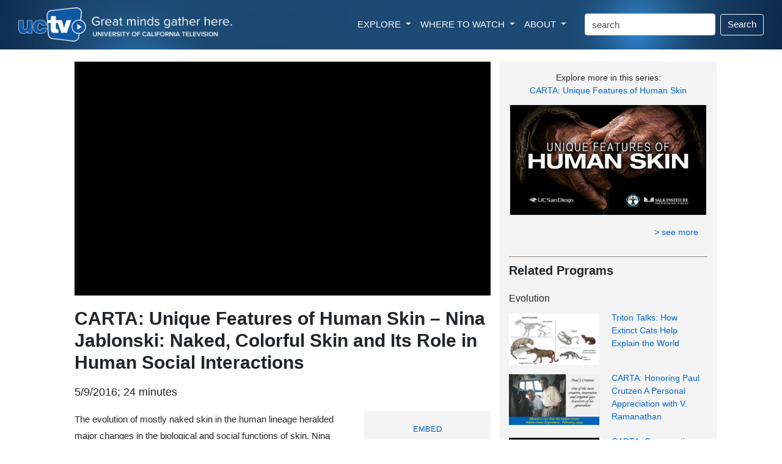

--- FILE ---
content_type: text/html; charset=utf-8
request_url: https://www.uctv.tv/shows/CARTA-Unique-Features-of-Human-Skin-Nina-Jablonski-Naked-Colorful-Skin-and-Its-Role-in-Human-Social-Interactions-30211
body_size: 31391
content:



<!DOCTYPE html PUBLIC "-//W3C//DTD XHTML 1.1//EN" "http://www.w3.org/TR/xhtml11/DTD/xhtml11.dtd">

<html xmlns="http://www.w3.org/1999/xhtml" xml:lang="en">

    <!-- Global site tag (gtag.js) - Google Analytics -->
<script async src="https://www.googletagmanager.com/gtag/js?id=UA-4789603-3"></script>
<script>
  window.dataLayer = window.dataLayer || [];
  function gtag(){dataLayer.push(arguments);}
  gtag('js', new Date());

  gtag('config', 'UA-4789603-3');
</script>

 <meta name="twitter:card" content="summary" />
<meta name="twitter:site" content="@uctelevision" />
<meta name="twitter:creator" content="@uctelevision" /> 
<title>VIDEO: CARTA: Unique Features of Human Skin &ndash; Nina Jablonski: Naked, Colorful Skin and Its Role in Human Social Interactions - UCTV - University of California Television</title>


<!-- Other Meta Tags -->
<meta http-equiv="Content-Type" content="text/html; charset=utf-8" />
<meta name="viewport" content="width=device-width, initial-scale=1, shrink-to-fit=no">
<meta property="og:title" content="VIDEO: CARTA: Unique Features of Human Skin &ndash; Nina Jablonski: Naked, Colorful Skin and Its Role in Human Social Interactions" />
<meta property="og:description" content="The evolution of mostly naked skin in the human lineage heralded major changes in the biological and social functions of skin. Nina Jablonski of Pennsylvania State University provides many examples of both in this wonderful presentation. " />
<meta property="og:image" content="https://www.uctv.tv/images/default/30211.jpg" />
<meta property="og:image:type" content="image/jpeg">
<meta property="og:image:width" content="650">
<meta property="og:image:height" content="366">
<link rel="icon" type="image/png" href="/images/UCTV-icon.png">
<meta name="description" content="University of California Television provides informational, educational, and enrichment television programming to the public and draws upon the vast intellectual, scientific, and creative talents of the University of California." />
<meta http-equiv="imagetoolbar" content="false" />
<meta name="robots" content="all" />
<meta name="author" content="UCTV, University of California Television - https://www.uctv.tv" />

<meta name="keywords" content="Nina Jablonski, skin color, CARTA, , EvolutionGenetics, 30211, , , ,, UCTV, university of california television, public television, satellite, television, tv, san diego, arts, education, science, humanities, public affairs, health, medicine" />


<!-- Bootstrap CSS -->
<link rel="stylesheet" href="https://maxcdn.bootstrapcdn.com/bootstrap/4.0.0/css/bootstrap.min.css" integrity="sha384-Gn5384xqQ1aoWXA+058RXPxPg6fy4IWvTNh0E263XmFcJlSAwiGgFAW/dAiS6JXm" crossorigin="anonymous">
<link rel="stylesheet" href="https://maxcdn.bootstrapcdn.com/bootstrap/4.1.3/css/bootstrap.min.css">
<link rel="stylesheet" href="https://www.w3schools.com/w3css/4/w3.css">
<link rel="stylesheet" href="https://www.w3schools.com/lib/w3-colors-metro.css">


<!-- Tweet Code -->
<script type="text/javascript" src="//platform.twitter.com/widgets.js"></script>







<!-- Must Have Scripts -->

<link href='https://fonts.googleapis.com/css?family=Montserrat:400,700' rel='stylesheet' type='text/css'>
<link href="https://fonts.googleapis.com/css?family=Lato|Open+Sans" rel="stylesheet">

<link rel="stylesheet" type="text/css" href="/css/boots.css?i=v4" media="screen" />


<style type="text/css">


.video-responsive{
    overflow:hidden;
    padding-bottom:56.25%;
    position:relative;
    height:0;
}
.video-responsive iframe{
    left:0;
    top:0;
    height:100%;
    width:100%;
    position:absolute;
}

.video-responsive video{
    left:0;
    top:0;
    height:100%;
    width:100%;
    position:absolute;
}

.video-responsive soon{
    left:0;
    top:0;
    height:100%;
    width:100%;
    position:absolute;
}


#grad1 {
    height: 200px;
    background-color: LightGray; /* For browsers that do not support gradients */
    background-image: linear-gradient(to bottom right, rgba(238, 238, 238, 1.0), rgba(212, 212, 212, 1.0)); /* Standard syntax (must be last) */
}

#myDIV {
    
    padding: 20px;
    text-align: center;
    background-color: #f4f4f4;
    margin-top: 20px;
}

#myTVDIV {
    width: 100%;
    padding: 0px;
    text-align: center;
    background-color: #f4f4f4;
    margin-top: 20px;
    padding: 0;
}

ol#tv_schedule {
	margin: 0; 
	padding: 20px;
	}
ol#tv_schedule li{
	margin-bottom: 0 !important; 
	list-style-type:none;
	}
#tv_schedule li {
	padding: 5px; 
	margin: 0; 
	font-size: 11px; 
	color: #333; 
	background-color: #f4f4f4;
	list-style-type:none
	}

#tv_schedule li.odd {
	background-color: White;
	list-style-type:none
	}

#tv_schedule span {
	 
	}
	

#relatedSpeaker ul {
list-style: none;
    padding-left: 0;
    list-style-position: inside;
}

#relatedSpeaker ul li {
	list-style: none;
    padding-left: 0;
    list-style-position: inside;
	}
	
#relatedSpeaker li {
	margin-left: 0;
	padding-left: 0;
	list-style-type:none;
	margin-left: -40px;
	}
	
	
.btn {
color: #0066cc; 
 text-decoration: none;
}

.btn:hover {
 color: DarkBlue;
 text-decoration: none;
}	
	
</style>

</head>
<body>


<!-- UCTV, GLOBAL LINKS & SEARCH FIELD -->

<div class="container-fluid">
	<!-- begin header row -->
	<div class="row" style=""> 
		<div class="col hero-image">
		
			<nav class="navbar navbar-expand-xl navbar-dark text-light">
				<div class="d-none d-sm-block"><a class="navbar-brand" href="/">
				<img src="/images/UCTV-logo-header.png"  alt="" class="image-fluid"  style="width: 100%; max-width: 350px;">
				</a></div><div class="d-block d-sm-none"><a class="navbar-brand" href="/">
				<img src="/images/UCTV-logo-header-medium.png"  alt="" class="image-fluid"  style="width: 100%; max-width: 180px;">
				</a></div>
				<button class="navbar-toggler " type="button" data-toggle="collapse" data-target="#navbarSupportedContent" aria-controls="navbarSupportedContent" aria-expanded="false" aria-label="Toggle navigation">
				<!--<span class="navbar-toggler-icon "  style="background-image: url(/images/magnifier-4.svg);"></span>-->
				<span class="navbar-toggler-icon "  style="background-image: url(/images/nav-icon-magnifier4.png);"></span>
				</button>

				<div class="collapse navbar-collapse justify-content-end"  id="navbarSupportedContent" style="">
					<ul class="navbar-nav mr-4 float-lg-right ">
						<li class="nav-item dropdown">
						<a class="nav-link dropdown-toggle text-light" href="#" id="navbarDropdown" role="button" data-toggle="dropdown" aria-haspopup="true" aria-expanded="false">
						  EXPLORE
						</a>
						<div class="dropdown-menu" aria-labelledby="navbarDropdown" style="font-size: .85em; padding: 10px; line-height: 2.0em;  margin-top: 0;" >
	
						  <a class="dropdown-item" href="/topics/" style=""><div style="font-weight: bold;">Topics / Subjects</div>
						  <div class="d-none d-lg-block" style=" line-height: 1.5em; color: #999999; font-size: .9em;">Programs filtered by subjects<br />and categories</div></a>
						  <a class="dropdown-item" href="/playlists/" ><div style="font-weight: bold;" style="font-weight: bold;">Series / Playlists</div>
						  <div class="d-none d-lg-block"  style=" line-height: 1.5em; color: #999999; font-size: .9em;">Curated collections of programs</div></a>
						  <a class="dropdown-item" href="/channels/"><div style="font-weight: bold;">Channels</div>
						  <div class="d-none d-lg-block"  style=" line-height: 1.5em; color: #999999; font-size: .9em;">Themed channels that  explore the<br /> research interests of UC partners</div></a>
						  <div class="dropdown-divider"></div>
						 
						  <a class="dropdown-item" href="/teachers/" ><div style="font-weight: bold;">Teacher's Resources</div>
						  <div class="d-none d-lg-block"  style=" line-height: 1.5em; color: #999999; font-size: .9em;">Videos aimed at providing resources<br />for teachers in the classroom</div></a>
						  <a class="dropdown-item" href="/meded/" ><div style="font-weight: bold;">MedEd Resources</div>
						  <div class="d-none d-lg-block"  style=" line-height: 1.5em; color: #999999; font-size: .9em;">Medical programs targeted for medical<br />professionals to increase their knowledge</div></a>
						   <a class="dropdown-item" href="/campuses/" ><div style="font-weight: bold;">UC Campuses</div>
						  <div class="d-none d-lg-block"  style="line-height: 1.5em; color: #999999; font-size: .9em;">Programs by University of California<br />campuses, labs and research centers</div></a>
						  <a class="dropdown-item" href="/speakers/"><div style="font-weight: bold;">Speakers</div></a>
						  <div class="dropdown-divider"></div>
						  <a class="dropdown-item" href="/spanish/"><div style="font-weight: bold;">Spanish Language</div></a>
						  <a class="dropdown-item" href="/portuguese/"><div style="font-weight: bold;">Portuguese Language</div></a>
						  <div class="dropdown-divider"></div>
						  <a class="dropdown-item" href="/search/"><div style="font-weight: bold;">All Videos</div>
						  <div class="d-none d-lg-block" style=" line-height: 1.5em; color: #999999; font-size: .9em;">Complete, searchable UCTV video archive</div></a>
						</div>
					  </li>
					  
					  <li class="nav-item dropdown">
						<a class="nav-link dropdown-toggle text-light" href="#" id="navbarDropdown" role="button" data-toggle="dropdown" aria-haspopup="true" aria-expanded="false">
						  WHERE TO WATCH
						</a>
						<div class="dropdown-menu" aria-labelledby="navbarDropdown"  style="font-size: .85em; padding: 10px; line-height: 2.0em; margin-top: 0;">
						  <a class="dropdown-item" href="/watch/"><div style="font-weight: bold;">Live Stream & Schedule</div>
						  <div class="d-none d-lg-block" style=" line-height: 1.5em; color: #999999; font-size: .9em;">Watch UCTV live online and<br />browse the broadcast schedule</div></a>
						  <div class="dropdown-divider"></div>
						  <div class="dropdown-header d-none d-lg-block" style=" line-height: 1.5em; color: #999999; font-size: .9em;">Explore the many ways to watch<br />UCTV programs live and ondemand:</div>
						  <a class="dropdown-item" href="https://www.youtube.com/uctv"  target="_blank"><div style="font-weight: bold;">YouTube</div></a>
						  <a class="dropdown-item" href="/rss"><div style="font-weight: bold;">Podcasts & RSS Feeds</div></a>
						  <a class="dropdown-item" href="/roku/"><div style="font-weight: bold;">Roku</div></a>
						  
						  <a class="dropdown-item" href="https://apps.apple.com/us/app/uctv-videos-and-podcasts/id515973422" target="_blank"><div style="font-weight: bold;">iPhone App</div></a>
						</div>
					  </li>
					  
						<li class="nav-item dropdown">
						<a class="nav-link dropdown-toggle text-light" href="#" id="navbarDropdown" role="button" data-toggle="dropdown" aria-haspopup="true" aria-expanded="false" >
						  ABOUT
						</a>
						<div class="dropdown-menu" aria-labelledby="navbarDropdown"  style="font-size: .85em; padding: 10px; line-height: 2.0em; margin-top: 0;">
						  <a class="dropdown-item" href="/about/"><div style="font-weight: bold;">About UCTV</div></a>
						  <a class="dropdown-item" href="https://myuctv.tv/"   target="_blank"><div style="font-weight: bold;">UCTV Blog</div></a>
						  <a class="dropdown-item" href="/contributors/"><div style="font-weight: bold;">Program Contributors</div></a>
						  <a class="dropdown-item" href="/support/"  target="_blank"><div style="font-weight: bold;">Support (Donate)</div></a>
						  <a class="dropdown-item" href="https://www.universityofcalifornia.edu"  target="_blank"><div style="font-weight: bold;">University of California</div></a>
						  <a class="dropdown-item" href="/vps/"  target="_blank"><div style="font-weight: bold;">Visual Production Services</div></a>
						</div>
					  </li>

					</ul>
					
                    <form method="get" action="/search/"  class="form-inline my-2 my-lg-0">

                        
                            <input class="form-control mr-sm-2" type="text" name="keyword" size="20" class="inputText" value="search" alt="Search Box" onfocus="if(this.value == 'search') { this.value = ''; }" onblur="if(this.value == '') { this.value = 'search'; }" />
                            <button class="btn btn-outline-light my-2 my-sm-0" type="submit" style="color: white;">Search</button>
                        

					</form>
				


				</div>
			</nav>
			 
		</div> <!-- end header column -->
	</div> <!-- end header row -->
	
	

	
</div>



<div class="container-fluid">

<!-- begin bottom row/column with padding-->
	<div class="row" style="background-color: White;margin-top: 20px;">
		<div class="col-xl-10 offset-xl-1" style="background-color: White;">
		
			<!-- begin bottom row -->
			<div class="row" style="">
	
				<!-- begin left column -->
				<div class="col-sm-8" style="">
					
					
						<div id="movie-player" class="">
						
										<!-- YOUTUBE VIDEO PLAYER -->
										<div id="YouTube" style="-webkit-transform: translateZ(0); background-color: Black;">
								
										<div class="video-responsive"><iframe width="620" height="349" src="https://www.youtube.com/embed/fXt0SyagpQo?rel=0&autoplay=1" frameborder="0" allow="encrypted-media" allowfullscreen></iframe></div>														
										
</div>
										
										
										
										
										<!-- LOCAL VIDEO PLAYER -->
										
										
										
										<!-- COMING SOON / BROADCAST SCHEDULE, ETC -->
										
										
										
										
										
										
										
										
										
										
										
								</div>  <!-- END movieplayer -->
					
								
								<h2 style="margin-top: 20px;font-weight: bolder;">CARTA: Unique Features of Human Skin &ndash; Nina Jablonski: Naked, Colorful Skin and Its Role in Human Social Interactions</h2>
								
								<h5 style="margin: 20px 0;"><div class="">5/9/2016; 24 minutes</div></h5> 
								 
								
								

								
								
								<div class="row">
								
										<div class="col-sm-8" style="line-height: 1.8em;"><p class=""><span style="" >The evolution of mostly naked skin in the human lineage heralded major changes in the biological and social functions of skin. Nina Jablonski of Pennsylvania State University provides many examples of both in this wonderful presentation. </span> (#30211)</p></div>
										
										

										
										
										
					
										
										<!-- begin Gray Embed/Podcast/TV Sched box -->
										<div class="col-sm-4" style="">
										
										
																		<!-- YouTube Embed Code -->
								
								<div id="myDIV" class="rounded" style="display: none; margin-bottom: 20px; font-size: .9em;">
								Copy the following code and paste it into your web page to embed this video:<br><br>
										
								<textarea  class="form-control" rows="5" style="font-size: .9em;"><iframe width="" height="100%" src="https://www.youtube.com/embed/fXt0SyagpQo" frameborder="0" allowfullscreen></iframe></textarea>
								</div>
					
								<script>
								function myFunction() {
									var x = document.getElementById("myDIV");
									if (x.style.display === "none") {
										x.style.display = "block";
									} else {
										x.style.display = "none";
									}
								}
								</script> 		
										
										
										
										
										
										
										
										<!-- TV Schedule Code -->
								<div id="myTVDIV"  class="rounded" style="display: none; margin-bottom: 20px;">
										
										
										
										
								</div>
								
								<script>
								function myTVFunction() {
									var x = document.getElementById("myTVDIV");
									if (x.style.display === "none") {
										x.style.display = "block";
									} else {
										x.style.display = "none";
									}
								}
								</script> 
										
										
										
										
										<div class="rounded" style="background: #f4f4f4; text-align: center; padding: 15px; line-height: 1.7em; "><small><span id="MoviePodcasts"><button type="button" class="btn btn-link btn-sm" onclick="myFunction()" style="text-decoration: none; ">EMBED</button><div style="font-size: 1.1em;"><a href="http://podcast.uctv.tv/mp3/30211.mp3" class="" >AUDIO MP3</a></div><div style="font-size: 1.1em;"><a href="http://podcast.uctv.tv/vod/30211.mp4"  class="" >VIDEO MP4</a></div></span></small></div>
										</div>
								
										<!-- end gray embed box -->
								
										
								</div>
					
								
								
<div class="rounded" style="background-image: linear-gradient(#fdfaf1, #fae9b9); margin-top: 15px; text-align: center; padding: 10px; line-height: 1.7em; ">								
<h5><b>Like what you learn?</b><br /><br />Donate to UCTV to support informative & inspiring programming.</h5>
								
					<div class="w3-container mt-4" style=""><p><a href="/donate"><button class="w3-button w3-small w3-blue w3-round " style="" >DONATE</button></a></p></div>				
								
</div>								
								


								<!-- LINKS & RESOURCES -->
								<a name="links"></a>
								
										<div style="margin-top: 50px; border-bottom: 1px solid #333; margin-bottom: 30px; font-weight: bold;"><h4 style="font-weight: bold;">Links & Resources</h4></div>
										<div style="padding-left: 0">
<a name="links" target=_blank></a>
<ul id="" style="padding-left: 0;"><li class="" style="list-style-type:none"><div style="margin-top: 30px;"><h5>Donate:</h5></div><ul style="padding-left: 0;"><li class="" style="list-style-type:none; margin-top: 10px;"><a href="http://carta.anthropogeny.org/donate" class="nounderline"  target=_blank><span style="" ><font color=#F93>TO SUPPORT CARTA CLICK HERE</font></span></a>
</li></ul></li>
<li class="" style="list-style-type:none"><div style="margin-top: 30px;"><h5>General</h5></div><ul style="padding-left: 0;"><li class="" style="list-style-type:none; margin-top: 10px;"><a href="https://carta.anthropogeny.org" class="nounderline"  target=_blank><span style="" >Center for Academic Research and Training in Anthropogeny (CARTA)</span></a>
</li></ul></li>
<li class="" style="list-style-type:none"><div style="margin-top: 30px;"><h5>More Videos:</h5></div><ul style="padding-left: 0;"><li class="" style="list-style-type:none; margin-top: 10px;"><a href="http://www.uctv.tv/carta" class="nounderline"  target=_blank><span style="" >More CARTA Videos</span></a>
</li></ul></li>
<li class="" style="list-style-type:none"><div style="margin-top: 30px;"><h5>Sponsor(s):</h5></div><ul style="padding-left: 0;"><li class="" style="list-style-type:none; margin-top: 10px;"><a href="http://carta.anthropogeny.org/" class="nounderline"  target=_blank><span style="" >CARTA Web Site</span></a>
</li></ul></li>
<li class="" style="list-style-type:none"><div style="margin-top: 30px;"><h5>Watch the complete program:</h5></div><ul style="padding-left: 0"><li class="" style="list-style-type:none; margin-top: 10px;"><img src="/images/video_play.png" alt="" align="" style="margin-right: 10px;" /><a href="../search-details.aspx?showID=30205" class="nounderline"  target=_blank><span style="" >CARTA: Unique Features of Human Skin</span></a>
</li></ul></li></ul></div>
								
								
								
								<!-- MORE PROGRAMS WITH SPEAKERS -->
								<span id="MorePrograms"><div style="margin-top: 50px; border-bottom: 1px solid #333; margin-bottom: 30px; font-weight: bold;"><h4 style="font-weight: bold;">More Programs With</h4></div><div id="" class="" style="line-height: 2.0em;" >
<ul id="relatedSpeaker">
<li class="odd"><a href="https://www.uctv.tv/speakers/Nina-G-Jablonski-104436" class=""  style="list-style-type:none"><span style="" >Nina G. Jablonski</span></a></li>
</ul></div></span>
								

								<div id="resource-list"><span id="MoreResourceList" class="pagelinks"></span>
								</div>
								
								<!-- BEGIN INVISIBLE STUFF. KEEP - IF YOU DELETE, THE CODE BREAKS -->
								
								<div id="movie-resources" >
								
								<span id="Message"></span>
								</div>
								
								
								
								
								<!-- END INVISIBLE STUFF -->



		
		
				</div> <!-- end left column -->
				
				<!-- begin sidebar column -->
				<div class="col-sm-4" style="background: #f4f4f4;">
				
				
								
				<div style="margin-top: 15px; text-align: center;"><h5><small>Explore more in this series:</br><a href="/carta-skin" class=""> CARTA: Unique Features of Human Skin</a></small></h5></div>
				<span id="SeriesGraphic"><div style="margin-top: 12px;"><a href="/carta-skin" class="promos"><img src="/images//series/widescreen/834.jpg" alt="CARTA: Unique Features of Human Skin" width="100%" border="0" style="padding:2px;" /></div></a></span>
		
	
<span id="lblSeriesURL"></span>		
		

						<span></span>
					

				<div class="col" style="text-align: right;margin-top: 15px;" ><h5><small><a href="/carta-skin" class="">> see more</a></small></h5></div>
				
				
				
				<!-- RELATED PROGRAMS AUTO -->

								<div id="RelatedShowsAutoPanel">
		
									<span id="RelatedShowBlocks_GotRelated"><div class="" style="margin: 30px 0 20px 0; border-top: 1px solid Gray;"><h4 style="font-weight: bold;">Related Programs</h4></div></span>



    
	    <h4 style=""><small>Evolution</small></h4>

	    
		  <div class="container-fluid;">
	    
			    
			    <div class="row" style="margin-top: 15px;">
				    <div class="col col-md-12 col-lg-12 col-xl-6" style="display:inline-block !important; "><a href="../search-details.aspx?showID=38073"><img src="/images//rokupicts/38073.jpg" style="width:100%;" /></a></div>
				    <div class="col col-md-12 col-lg-12 col-xl-6"  style="display:inline-block !important; margin-left: -10px; margin-top: -15px;"><h5><small><a href="search-details.aspx?showID=38073" style=" font-weight: light;"><span style="" >Triton Talks: How Extinct Cats Help Explain the World</span></a></small></h5></div>
			    </div>
			    
	    
			    
			    <div class="row" style="margin-top: 15px;">
				    <div class="col col-md-12 col-lg-12 col-xl-6" style="display:inline-block !important; "><a href="../search-details.aspx?showID=37769"><img src="/images//rokupicts/37769.jpg" style="width:100%;" /></a></div>
				    <div class="col col-md-12 col-lg-12 col-xl-6"  style="display:inline-block !important; margin-left: -10px; margin-top: -15px;"><h5><small><a href="search-details.aspx?showID=37769" style=" font-weight: light;"><span style="" >CARTA: Honoring Paul Crutzen A Personal Appreciation with V. Ramanathan</span></a></small></h5></div>
			    </div>
			    
	    
			    
			    <div class="row" style="margin-top: 15px;">
				    <div class="col col-md-12 col-lg-12 col-xl-6" style="display:inline-block !important; "><a href="../search-details.aspx?showID=37527"><img src="/images//rokupicts/37527.jpg" style="width:100%;" /></a></div>
				    <div class="col col-md-12 col-lg-12 col-xl-6"  style="display:inline-block !important; margin-left: -10px; margin-top: -15px;"><h5><small><a href="search-details.aspx?showID=37527" style=" font-weight: light;"><span style="" >CARTA: Comparative Anthropogeny: From Molecules to Societies - Marchetto Hacia and Rilling</span></a></small></h5></div>
			    </div>
			    
	    
		    </div>
	    
	    <div class="col" style="text-align: right;" >
	    <div>
		<div class="" style="margin-top: 15px;">
		    <h5><small><a class="" href="/search-moreresults.aspx?catSubID=113" >&gt; see more</a></small></h5></div>
	    
	</div>
	    </div>
        <div style="clear:both;border: solid #666666; border-width: 0 0 1px 0;margin-bottom: 20px;padding-top:20px;" ></div>
        
	
    
	    <h4 style=""><small>Genetics</small></h4>

	    
		  <div class="container-fluid;">
	    
			    
			    <div class="row" style="margin-top: 15px;">
				    <div class="col col-md-12 col-lg-12 col-xl-6" style="display:inline-block !important; "><a href="../search-details.aspx?showID=41040"><img src="/images//rokupicts/41040.jpg" style="width:100%;" /></a></div>
				    <div class="col col-md-12 col-lg-12 col-xl-6"  style="display:inline-block !important; margin-left: -10px; margin-top: -15px;"><h5><small><a href="search-details.aspx?showID=41040" style=" font-weight: light;"><span style="" >Genes Communicate Through Twisting: The Story of Supercoiling in DNA</span></a></small></h5></div>
			    </div>
			    
	    
			    
			    <div class="row" style="margin-top: 15px;">
				    <div class="col col-md-12 col-lg-12 col-xl-6" style="display:inline-block !important; "><a href="../search-details.aspx?showID=40210"><img src="/images//rokupicts/40210.jpg" style="width:100%;" /></a></div>
				    <div class="col col-md-12 col-lg-12 col-xl-6"  style="display:inline-block !important; margin-left: -10px; margin-top: -15px;"><h5><small><a href="search-details.aspx?showID=40210" style=" font-weight: light;"><span style="" >Harnessing My Daughter's Diagnosis to Drive Novel Treatments for Neurodevelopmental Disorders</span></a></small></h5></div>
			    </div>
			    
	    
			    
			    <div class="row" style="margin-top: 15px;">
				    <div class="col col-md-12 col-lg-12 col-xl-6" style="display:inline-block !important; "><a href="../search-details.aspx?showID=39266"><img src="/images//rokupicts/39266.jpg" style="width:100%;" /></a></div>
				    <div class="col col-md-12 col-lg-12 col-xl-6"  style="display:inline-block !important; margin-left: -10px; margin-top: -15px;"><h5><small><a href="search-details.aspx?showID=39266" style=" font-weight: light;"><span style="" >Precision Pediatrics: The Case for Genomic Sequencing in Newborn Screening</span></a></small></h5></div>
			    </div>
			    
	    
		    </div>
	    
	    <div class="col" style="text-align: right;" >
	    <div>
		<div class="" style="margin-top: 15px;">
		    <h5><small><a class="" href="/search-moreresults.aspx?catSubID=76" >&gt; see more</a></small></h5></div>
	    
	</div>
	    </div>
        <div style="clear:both;border: solid #666666; border-width: 0 0 1px 0;margin-bottom: 20px;padding-top:20px;" ></div>
        
	


								
</div>
				<div style="height: 50px;">&nbsp;</div>
				
				</div> <!-- end right column -->
			</div> <!-- end inner row -->
			
		</div> <!-- end outline column -->
	</div> <!-- end outline row -->
	
</div>  <!-- end container fluid -->



<div style="height: 60px;">&nbsp;</div>

<div class="container-fluid" style="background: #f4f4f4; line-height: 1.8em;">
	<div class="row pb-5" >
		<div class="col-md p-md-5 p-sm-3 mt-0" style="text-align: center; border-right: 1px solid Gray;">
		<img src="/images/uctv-logo.png" height="50px;" style=" margin-bottom: 20px;">
		<br  clear="all"/>
		<b>SIGN UP FOR EMAIL UPDATES</b>
		<div style="line-height: 1.5em; margin-top: 15px; margin-bottom: 15px;">
		Subscribe to receive email notifications about featured videos.
		</div>
		<div class="w3-container mt-4" style="text-align: center;"><p><a href="https://app.e2ma.net/app2/audience/signup/1934560/1924659/"><button class="w3-button w3-medium w3-blue w3-round " style="" >Click to Subscribe</button></a></p></div>

		</div>
		<div class="col-md mt-5 ml-md-5 ml-sm-3"><div style="margin-bottom: 15px;">EXPLORE </div>
			<ul class="nav flex-column">
				<li class="nav-item"><a class="nav-link" href="/search/">Videos</a></li>
				<li class="nav-item"><a class="nav-link" href="/topics/">Topics / Subjects</a></li>
				<li class="nav-item"><a class="nav-link" href="/playlists/">Series / Playlists</a></li>
				<li class="nav-item"><a class="nav-link" href="/channels/">Channels</a></li>
				<li class="nav-item"><a class="nav-link" href="/watch/">Live Stream</a></li>
				<li class="nav-item"><a class="nav-link" href="/wheretowatch/">Where to Watch</a></li>
				<li class="nav-item"><a class="nav-link" href="/retransmission/">Retransmission</a></li>
				<li class="nav-item"><a class="nav-link" href="/search/">Search</a></li>
			</ul>
		</div>
		<div class="col-md  mt-5"><div style="margin-bottom: 15px;">LEARN MORE </div>
			<ul class="nav flex-column">
				<li class="nav-item"><a class="nav-link" href="/about/">About UCTV</a></li>
				<li class="nav-item"><a class="nav-link" href="https://myuctv.tv/">UCTV Blog</a></li>
				<li class="nav-item"><a class="nav-link" href="/contributors/">Program Contributors</a></li>
				<li class="nav-item"><a class="nav-link" href="/support/">Support</a></li>
				<li class="nav-item"><a class="nav-link" href="/vps/">Visual Production Services</a></li>
				<li class="nav-item"><a class="nav-link" href="https://universityofcalifornia.edu/" target="_blank">University of California</a></li>
			</ul>
		</div>
		<div class="col-md  mt-5"><div style="margin-bottom: 15px;">CONNECT </div>
			<ul class="nav flex-column" style="line-height: .7em;">
				<li class="nav-item"  style="line-height: 1.5em;"><a class="nav-link" href="/contact/">Contact UCTV</a></li>
				<li class="nav-item"   style="line-height: 1.5em; margin-bottom: 10px;"><a class="nav-link" href="/forms/feedback.aspx">Feedback</a></li>
				<li class="nav-item" style=""><div style="float: left;"><img src="/images/social/facebook.png" height="30px;" style="padding-right: 15px;"></div><div><a class="nav-link" href="https://www.facebook.com/uctelevision" style="" target="_blank">Facebook</a></div></li>
				<li class="nav-item" style=""><div style="float: left;"><img src="/images/social/youtube.png" height="30px;" style="padding-right: 15px;"></div><div><a class="nav-link" href="https://www.youtube.com/uctv" style="" target="_blank">YouTube</a></div></li>
				<li class="nav-item" style=""><div style="float: left;"><img src="/images/social/podcasts.png" height="30px;" style="padding-right: 15px;"></div><div><a class="nav-link" href="https://podcasts.apple.com/us/artist/uctv/1280664208?mt=2" style="" target="_blank">Apple Podcasts</a></div></li>
				
			</ul>
		</div>
	</div>
	<div class="row">
		<div class="col-sm float-sm-right" style="">
		<h6><small>(c)2020 Regents of the University of California. All right reserved. <a href="https://www.ucop.edu/terms/" target="_blank">Terms and Conditions of Use.</a></small></h6>
		</div>
	</div>
</div>

    <!-- Optional JavaScript -->
    <!-- jQuery first, then Popper.js, then Bootstrap JS -->
    <script src="https://code.jquery.com/jquery-3.2.1.slim.min.js" integrity="sha384-KJ3o2DKtIkvYIK3UENzmM7KCkRr/rE9/Qpg6aAZGJwFDMVNA/GpGFF93hXpG5KkN" crossorigin="anonymous"></script>
    <script src="https://cdnjs.cloudflare.com/ajax/libs/popper.js/1.12.9/umd/popper.min.js" integrity="sha384-ApNbgh9B+Y1QKtv3Rn7W3mgPxhU9K/ScQsAP7hUibX39j7fakFPskvXusvfa0b4Q" crossorigin="anonymous"></script>
    <script src="https://maxcdn.bootstrapcdn.com/bootstrap/4.0.0/js/bootstrap.min.js" integrity="sha384-JZR6Spejh4U02d8jOt6vLEHfe/JQGiRRSQQxSfFWpi1MquVdAyjUar5+76PVCmYl" crossorigin="anonymous"></script>
    
    
  <!-- Bootstrap JS local fallback -->
  <script>if(typeof($.fn.modal) === 'undefined') {document.write('<script src="../bootstrap/js/bootstrap.min.js"><\/script>')}</script>
  <!-- Bootstrap CSS local fallback -->
  <div id="bootstrapCssTest" class="hidden"></div>
  <script>
    $(function() {
      if ($('#bootstrapCssTest').is(':visible')) {
        $("head").prepend('<link rel="stylesheet" href="../bootstrap/css/bootstrap.min.css">');
      }
    });
  </script>


</body>
</html>

